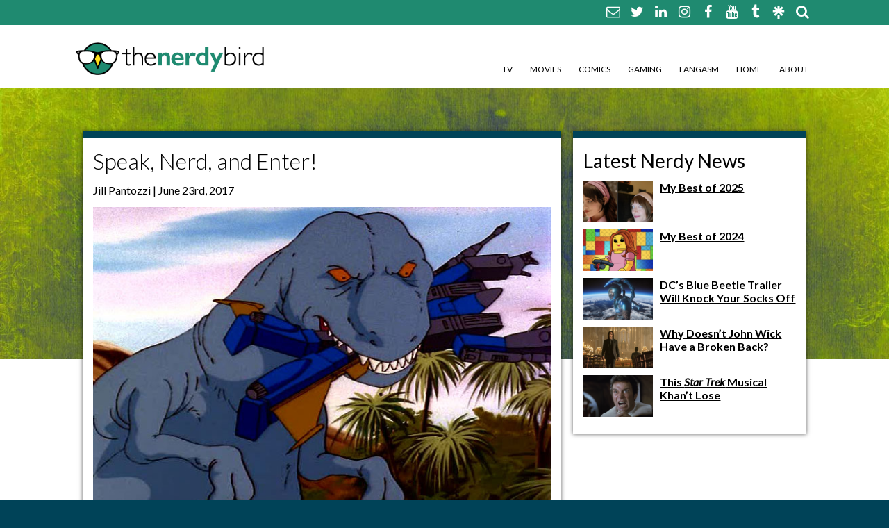

--- FILE ---
content_type: text/html; charset=UTF-8
request_url: https://thenerdybird.com/speak-nerd-and-enter-45/
body_size: 13963
content:
<!DOCTYPE html>
<html xmlns="http://www.w3.org/1999/xhtml" lang="en-US" id="html">
<!--[if IE 7]>
<html class="ie ie7" lang="en-US" id="html">
<![endif]-->
<!--[if IE 8]>
<html class="ie ie8" lang="en-US" id="html">
<![endif]-->
<!--[if !(IE 7) & !(IE 8)]><!-->
<!--<![endif]-->
<head>
	<meta charset="UTF-8">
	<link rel="profile" href="https://gmpg.org/xfn/11">
	<link rel="pingback" href="https://thenerdybird.com/xmlrpc.php">
	<title>Speak, Nerd, and Enter! The Nerdy Bird</title>
	<meta name='robots' content='index, follow, max-image-preview:large, max-snippet:-1, max-video-preview:-1' />

	<!-- This site is optimized with the Yoast SEO plugin v26.7 - https://yoast.com/wordpress/plugins/seo/ -->
	<meta name="description" content="Need someplace to chat with fellow geeks about something not already featured on The Nerdy Bird? That&#039;s &quot;Speak, Nerd, and Enter!&quot;" />
	<link rel="canonical" href="https://thenerdybird.com/speak-nerd-and-enter-45/" />
	<meta property="og:locale" content="en_US" />
	<meta property="og:type" content="article" />
	<meta property="og:title" content="Speak, Nerd, and Enter!" />
	<meta property="og:description" content="Need someplace to chat with fellow geeks about something not already featured on The Nerdy Bird? That&#039;s &quot;Speak, Nerd, and Enter!&quot;" />
	<meta property="og:url" content="https://thenerdybird.com/speak-nerd-and-enter-45/" />
	<meta property="og:site_name" content="The Nerdy Bird" />
	<meta property="article:publisher" content="https://www.facebook.com/TheNerdyBird/" />
	<meta property="article:author" content="https://www.facebook.com/TheNerdyBird" />
	<meta property="article:published_time" content="2017-06-23T17:34:08+00:00" />
	<meta property="og:image" content="https://thenerdybird.com/wp-content/uploads/2017/06/TRexTransformers.jpg" />
	<meta property="og:image:width" content="679" />
	<meta property="og:image:height" content="443" />
	<meta property="og:image:type" content="image/jpeg" />
	<meta name="author" content="Jill Pantozzi" />
	<meta name="twitter:card" content="summary_large_image" />
	<meta name="twitter:title" content="Speak, Nerd, and Enter!" />
	<meta name="twitter:description" content="Need someplace to chat with fellow geeks about something not already featured on The Nerdy Bird? That&#039;s &quot;Speak, Nerd, and Enter!&quot;" />
	<meta name="twitter:creator" content="@JillPantozzi" />
	<meta name="twitter:site" content="@JILLPANTOZZI" />
	<script type="application/ld+json" class="yoast-schema-graph">{"@context":"https://schema.org","@graph":[{"@type":"Article","@id":"https://thenerdybird.com/speak-nerd-and-enter-45/#article","isPartOf":{"@id":"https://thenerdybird.com/speak-nerd-and-enter-45/"},"author":{"name":"Jill Pantozzi","@id":"https://thenerdybird.com/#/schema/person/9d9656e1631a7b942d0907b56627967c"},"headline":"Speak, Nerd, and Enter!","datePublished":"2017-06-23T17:34:08+00:00","mainEntityOfPage":{"@id":"https://thenerdybird.com/speak-nerd-and-enter-45/"},"wordCount":245,"image":{"@id":"https://thenerdybird.com/speak-nerd-and-enter-45/#primaryimage"},"thumbnailUrl":"https://thenerdybird.com/wp-content/uploads/2017/06/TRexTransformers.jpg","keywords":["fashion","ghostbusters","Her Universe","open thread","skelton crew studios","speak nerd and enter"],"articleSection":["Fangasm"],"inLanguage":"en-US"},{"@type":"WebPage","@id":"https://thenerdybird.com/speak-nerd-and-enter-45/","url":"https://thenerdybird.com/speak-nerd-and-enter-45/","name":"Speak, Nerd, and Enter!","isPartOf":{"@id":"https://thenerdybird.com/#website"},"primaryImageOfPage":{"@id":"https://thenerdybird.com/speak-nerd-and-enter-45/#primaryimage"},"image":{"@id":"https://thenerdybird.com/speak-nerd-and-enter-45/#primaryimage"},"thumbnailUrl":"https://thenerdybird.com/wp-content/uploads/2017/06/TRexTransformers.jpg","datePublished":"2017-06-23T17:34:08+00:00","author":{"@id":"https://thenerdybird.com/#/schema/person/9d9656e1631a7b942d0907b56627967c"},"description":"Need someplace to chat with fellow geeks about something not already featured on The Nerdy Bird? That's \"Speak, Nerd, and Enter!\"","breadcrumb":{"@id":"https://thenerdybird.com/speak-nerd-and-enter-45/#breadcrumb"},"inLanguage":"en-US","potentialAction":[{"@type":"ReadAction","target":["https://thenerdybird.com/speak-nerd-and-enter-45/"]}]},{"@type":"ImageObject","inLanguage":"en-US","@id":"https://thenerdybird.com/speak-nerd-and-enter-45/#primaryimage","url":"https://thenerdybird.com/wp-content/uploads/2017/06/TRexTransformers.jpg","contentUrl":"https://thenerdybird.com/wp-content/uploads/2017/06/TRexTransformers.jpg","width":679,"height":443},{"@type":"BreadcrumbList","@id":"https://thenerdybird.com/speak-nerd-and-enter-45/#breadcrumb","itemListElement":[{"@type":"ListItem","position":1,"name":"Home","item":"https://thenerdybird.com/"},{"@type":"ListItem","position":2,"name":"Speak, Nerd, and Enter!"}]},{"@type":"WebSite","@id":"https://thenerdybird.com/#website","url":"https://thenerdybird.com/","name":"The Nerdy Bird","description":"Be excellent to each other.","potentialAction":[{"@type":"SearchAction","target":{"@type":"EntryPoint","urlTemplate":"https://thenerdybird.com/?s={search_term_string}"},"query-input":{"@type":"PropertyValueSpecification","valueRequired":true,"valueName":"search_term_string"}}],"inLanguage":"en-US"},{"@type":"Person","@id":"https://thenerdybird.com/#/schema/person/9d9656e1631a7b942d0907b56627967c","name":"Jill Pantozzi","image":{"@type":"ImageObject","inLanguage":"en-US","@id":"https://thenerdybird.com/#/schema/person/image/","url":"https://secure.gravatar.com/avatar/f0762f60c3c74f16ddbae50a030b11b7e72d4b5f14f28c6371f7ce77b5689cfe?s=96&d=mm&r=g","contentUrl":"https://secure.gravatar.com/avatar/f0762f60c3c74f16ddbae50a030b11b7e72d4b5f14f28c6371f7ce77b5689cfe?s=96&d=mm&r=g","caption":"Jill Pantozzi"},"description":"The Nerdy Bird!","sameAs":["http://jillpantozzi.com/","https://www.facebook.com/TheNerdyBird","https://x.com/JillPantozzi"],"url":"https://thenerdybird.com/author/jill/"}]}</script>
	<!-- / Yoast SEO plugin. -->


<link rel="alternate" type="application/rss+xml" title="The Nerdy Bird &raquo; Speak, Nerd, and Enter! Comments Feed" href="https://thenerdybird.com/speak-nerd-and-enter-45/feed/" />
<link rel="alternate" title="oEmbed (JSON)" type="application/json+oembed" href="https://thenerdybird.com/wp-json/oembed/1.0/embed?url=https%3A%2F%2Fthenerdybird.com%2Fspeak-nerd-and-enter-45%2F" />
<link rel="alternate" title="oEmbed (XML)" type="text/xml+oembed" href="https://thenerdybird.com/wp-json/oembed/1.0/embed?url=https%3A%2F%2Fthenerdybird.com%2Fspeak-nerd-and-enter-45%2F&#038;format=xml" />
<style id='wp-img-auto-sizes-contain-inline-css' type='text/css'>
img:is([sizes=auto i],[sizes^="auto," i]){contain-intrinsic-size:3000px 1500px}
/*# sourceURL=wp-img-auto-sizes-contain-inline-css */
</style>
<style id='wp-emoji-styles-inline-css' type='text/css'>

	img.wp-smiley, img.emoji {
		display: inline !important;
		border: none !important;
		box-shadow: none !important;
		height: 1em !important;
		width: 1em !important;
		margin: 0 0.07em !important;
		vertical-align: -0.1em !important;
		background: none !important;
		padding: 0 !important;
	}
/*# sourceURL=wp-emoji-styles-inline-css */
</style>
<link rel='stylesheet' id='wp-block-library-css' href='https://thenerdybird.com/wp-includes/css/dist/block-library/style.min.css?ver=9d38f03cf7b60013ed62cb42f24ba02b' type='text/css' media='all' />
<style id='classic-theme-styles-inline-css' type='text/css'>
/*! This file is auto-generated */
.wp-block-button__link{color:#fff;background-color:#32373c;border-radius:9999px;box-shadow:none;text-decoration:none;padding:calc(.667em + 2px) calc(1.333em + 2px);font-size:1.125em}.wp-block-file__button{background:#32373c;color:#fff;text-decoration:none}
/*# sourceURL=/wp-includes/css/classic-themes.min.css */
</style>
<link rel='stylesheet' id='jet-engine-frontend-css' href='https://thenerdybird.com/wp-content/plugins/jet-engine/assets/css/frontend.css?ver=3.8.2.1' type='text/css' media='all' />
<style id='global-styles-inline-css' type='text/css'>
:root{--wp--preset--aspect-ratio--square: 1;--wp--preset--aspect-ratio--4-3: 4/3;--wp--preset--aspect-ratio--3-4: 3/4;--wp--preset--aspect-ratio--3-2: 3/2;--wp--preset--aspect-ratio--2-3: 2/3;--wp--preset--aspect-ratio--16-9: 16/9;--wp--preset--aspect-ratio--9-16: 9/16;--wp--preset--color--black: #000000;--wp--preset--color--cyan-bluish-gray: #abb8c3;--wp--preset--color--white: #ffffff;--wp--preset--color--pale-pink: #f78da7;--wp--preset--color--vivid-red: #cf2e2e;--wp--preset--color--luminous-vivid-orange: #ff6900;--wp--preset--color--luminous-vivid-amber: #fcb900;--wp--preset--color--light-green-cyan: #7bdcb5;--wp--preset--color--vivid-green-cyan: #00d084;--wp--preset--color--pale-cyan-blue: #8ed1fc;--wp--preset--color--vivid-cyan-blue: #0693e3;--wp--preset--color--vivid-purple: #9b51e0;--wp--preset--gradient--vivid-cyan-blue-to-vivid-purple: linear-gradient(135deg,rgb(6,147,227) 0%,rgb(155,81,224) 100%);--wp--preset--gradient--light-green-cyan-to-vivid-green-cyan: linear-gradient(135deg,rgb(122,220,180) 0%,rgb(0,208,130) 100%);--wp--preset--gradient--luminous-vivid-amber-to-luminous-vivid-orange: linear-gradient(135deg,rgb(252,185,0) 0%,rgb(255,105,0) 100%);--wp--preset--gradient--luminous-vivid-orange-to-vivid-red: linear-gradient(135deg,rgb(255,105,0) 0%,rgb(207,46,46) 100%);--wp--preset--gradient--very-light-gray-to-cyan-bluish-gray: linear-gradient(135deg,rgb(238,238,238) 0%,rgb(169,184,195) 100%);--wp--preset--gradient--cool-to-warm-spectrum: linear-gradient(135deg,rgb(74,234,220) 0%,rgb(151,120,209) 20%,rgb(207,42,186) 40%,rgb(238,44,130) 60%,rgb(251,105,98) 80%,rgb(254,248,76) 100%);--wp--preset--gradient--blush-light-purple: linear-gradient(135deg,rgb(255,206,236) 0%,rgb(152,150,240) 100%);--wp--preset--gradient--blush-bordeaux: linear-gradient(135deg,rgb(254,205,165) 0%,rgb(254,45,45) 50%,rgb(107,0,62) 100%);--wp--preset--gradient--luminous-dusk: linear-gradient(135deg,rgb(255,203,112) 0%,rgb(199,81,192) 50%,rgb(65,88,208) 100%);--wp--preset--gradient--pale-ocean: linear-gradient(135deg,rgb(255,245,203) 0%,rgb(182,227,212) 50%,rgb(51,167,181) 100%);--wp--preset--gradient--electric-grass: linear-gradient(135deg,rgb(202,248,128) 0%,rgb(113,206,126) 100%);--wp--preset--gradient--midnight: linear-gradient(135deg,rgb(2,3,129) 0%,rgb(40,116,252) 100%);--wp--preset--font-size--small: 13px;--wp--preset--font-size--medium: 20px;--wp--preset--font-size--large: 36px;--wp--preset--font-size--x-large: 42px;--wp--preset--spacing--20: 0.44rem;--wp--preset--spacing--30: 0.67rem;--wp--preset--spacing--40: 1rem;--wp--preset--spacing--50: 1.5rem;--wp--preset--spacing--60: 2.25rem;--wp--preset--spacing--70: 3.38rem;--wp--preset--spacing--80: 5.06rem;--wp--preset--shadow--natural: 6px 6px 9px rgba(0, 0, 0, 0.2);--wp--preset--shadow--deep: 12px 12px 50px rgba(0, 0, 0, 0.4);--wp--preset--shadow--sharp: 6px 6px 0px rgba(0, 0, 0, 0.2);--wp--preset--shadow--outlined: 6px 6px 0px -3px rgb(255, 255, 255), 6px 6px rgb(0, 0, 0);--wp--preset--shadow--crisp: 6px 6px 0px rgb(0, 0, 0);}:where(.is-layout-flex){gap: 0.5em;}:where(.is-layout-grid){gap: 0.5em;}body .is-layout-flex{display: flex;}.is-layout-flex{flex-wrap: wrap;align-items: center;}.is-layout-flex > :is(*, div){margin: 0;}body .is-layout-grid{display: grid;}.is-layout-grid > :is(*, div){margin: 0;}:where(.wp-block-columns.is-layout-flex){gap: 2em;}:where(.wp-block-columns.is-layout-grid){gap: 2em;}:where(.wp-block-post-template.is-layout-flex){gap: 1.25em;}:where(.wp-block-post-template.is-layout-grid){gap: 1.25em;}.has-black-color{color: var(--wp--preset--color--black) !important;}.has-cyan-bluish-gray-color{color: var(--wp--preset--color--cyan-bluish-gray) !important;}.has-white-color{color: var(--wp--preset--color--white) !important;}.has-pale-pink-color{color: var(--wp--preset--color--pale-pink) !important;}.has-vivid-red-color{color: var(--wp--preset--color--vivid-red) !important;}.has-luminous-vivid-orange-color{color: var(--wp--preset--color--luminous-vivid-orange) !important;}.has-luminous-vivid-amber-color{color: var(--wp--preset--color--luminous-vivid-amber) !important;}.has-light-green-cyan-color{color: var(--wp--preset--color--light-green-cyan) !important;}.has-vivid-green-cyan-color{color: var(--wp--preset--color--vivid-green-cyan) !important;}.has-pale-cyan-blue-color{color: var(--wp--preset--color--pale-cyan-blue) !important;}.has-vivid-cyan-blue-color{color: var(--wp--preset--color--vivid-cyan-blue) !important;}.has-vivid-purple-color{color: var(--wp--preset--color--vivid-purple) !important;}.has-black-background-color{background-color: var(--wp--preset--color--black) !important;}.has-cyan-bluish-gray-background-color{background-color: var(--wp--preset--color--cyan-bluish-gray) !important;}.has-white-background-color{background-color: var(--wp--preset--color--white) !important;}.has-pale-pink-background-color{background-color: var(--wp--preset--color--pale-pink) !important;}.has-vivid-red-background-color{background-color: var(--wp--preset--color--vivid-red) !important;}.has-luminous-vivid-orange-background-color{background-color: var(--wp--preset--color--luminous-vivid-orange) !important;}.has-luminous-vivid-amber-background-color{background-color: var(--wp--preset--color--luminous-vivid-amber) !important;}.has-light-green-cyan-background-color{background-color: var(--wp--preset--color--light-green-cyan) !important;}.has-vivid-green-cyan-background-color{background-color: var(--wp--preset--color--vivid-green-cyan) !important;}.has-pale-cyan-blue-background-color{background-color: var(--wp--preset--color--pale-cyan-blue) !important;}.has-vivid-cyan-blue-background-color{background-color: var(--wp--preset--color--vivid-cyan-blue) !important;}.has-vivid-purple-background-color{background-color: var(--wp--preset--color--vivid-purple) !important;}.has-black-border-color{border-color: var(--wp--preset--color--black) !important;}.has-cyan-bluish-gray-border-color{border-color: var(--wp--preset--color--cyan-bluish-gray) !important;}.has-white-border-color{border-color: var(--wp--preset--color--white) !important;}.has-pale-pink-border-color{border-color: var(--wp--preset--color--pale-pink) !important;}.has-vivid-red-border-color{border-color: var(--wp--preset--color--vivid-red) !important;}.has-luminous-vivid-orange-border-color{border-color: var(--wp--preset--color--luminous-vivid-orange) !important;}.has-luminous-vivid-amber-border-color{border-color: var(--wp--preset--color--luminous-vivid-amber) !important;}.has-light-green-cyan-border-color{border-color: var(--wp--preset--color--light-green-cyan) !important;}.has-vivid-green-cyan-border-color{border-color: var(--wp--preset--color--vivid-green-cyan) !important;}.has-pale-cyan-blue-border-color{border-color: var(--wp--preset--color--pale-cyan-blue) !important;}.has-vivid-cyan-blue-border-color{border-color: var(--wp--preset--color--vivid-cyan-blue) !important;}.has-vivid-purple-border-color{border-color: var(--wp--preset--color--vivid-purple) !important;}.has-vivid-cyan-blue-to-vivid-purple-gradient-background{background: var(--wp--preset--gradient--vivid-cyan-blue-to-vivid-purple) !important;}.has-light-green-cyan-to-vivid-green-cyan-gradient-background{background: var(--wp--preset--gradient--light-green-cyan-to-vivid-green-cyan) !important;}.has-luminous-vivid-amber-to-luminous-vivid-orange-gradient-background{background: var(--wp--preset--gradient--luminous-vivid-amber-to-luminous-vivid-orange) !important;}.has-luminous-vivid-orange-to-vivid-red-gradient-background{background: var(--wp--preset--gradient--luminous-vivid-orange-to-vivid-red) !important;}.has-very-light-gray-to-cyan-bluish-gray-gradient-background{background: var(--wp--preset--gradient--very-light-gray-to-cyan-bluish-gray) !important;}.has-cool-to-warm-spectrum-gradient-background{background: var(--wp--preset--gradient--cool-to-warm-spectrum) !important;}.has-blush-light-purple-gradient-background{background: var(--wp--preset--gradient--blush-light-purple) !important;}.has-blush-bordeaux-gradient-background{background: var(--wp--preset--gradient--blush-bordeaux) !important;}.has-luminous-dusk-gradient-background{background: var(--wp--preset--gradient--luminous-dusk) !important;}.has-pale-ocean-gradient-background{background: var(--wp--preset--gradient--pale-ocean) !important;}.has-electric-grass-gradient-background{background: var(--wp--preset--gradient--electric-grass) !important;}.has-midnight-gradient-background{background: var(--wp--preset--gradient--midnight) !important;}.has-small-font-size{font-size: var(--wp--preset--font-size--small) !important;}.has-medium-font-size{font-size: var(--wp--preset--font-size--medium) !important;}.has-large-font-size{font-size: var(--wp--preset--font-size--large) !important;}.has-x-large-font-size{font-size: var(--wp--preset--font-size--x-large) !important;}
:where(.wp-block-post-template.is-layout-flex){gap: 1.25em;}:where(.wp-block-post-template.is-layout-grid){gap: 1.25em;}
:where(.wp-block-term-template.is-layout-flex){gap: 1.25em;}:where(.wp-block-term-template.is-layout-grid){gap: 1.25em;}
:where(.wp-block-columns.is-layout-flex){gap: 2em;}:where(.wp-block-columns.is-layout-grid){gap: 2em;}
:root :where(.wp-block-pullquote){font-size: 1.5em;line-height: 1.6;}
/*# sourceURL=global-styles-inline-css */
</style>
<link rel='stylesheet' id='style-css' href='https://thenerdybird.com/wp-content/themes/TheNerdyBird/style.css?ver=9d38f03cf7b60013ed62cb42f24ba02b' type='text/css' media='all' />
<link rel='stylesheet' id='font-awesome-css' href='https://thenerdybird.com/wp-content/plugins/elementor/assets/lib/font-awesome/css/font-awesome.min.css?ver=4.7.0' type='text/css' media='all' />
<script type="text/javascript" src="https://thenerdybird.com/wp-includes/js/jquery/jquery.min.js?ver=3.7.1" id="jquery-core-js"></script>
<script type="text/javascript" src="https://thenerdybird.com/wp-includes/js/jquery/jquery-migrate.min.js?ver=3.4.1" id="jquery-migrate-js"></script>
<link rel="https://api.w.org/" href="https://thenerdybird.com/wp-json/" /><link rel="alternate" title="JSON" type="application/json" href="https://thenerdybird.com/wp-json/wp/v2/posts/16352" /><meta name="generator" content="Elementor 3.34.1; features: additional_custom_breakpoints; settings: css_print_method-external, google_font-enabled, font_display-swap">
			<style>
				.e-con.e-parent:nth-of-type(n+4):not(.e-lazyloaded):not(.e-no-lazyload),
				.e-con.e-parent:nth-of-type(n+4):not(.e-lazyloaded):not(.e-no-lazyload) * {
					background-image: none !important;
				}
				@media screen and (max-height: 1024px) {
					.e-con.e-parent:nth-of-type(n+3):not(.e-lazyloaded):not(.e-no-lazyload),
					.e-con.e-parent:nth-of-type(n+3):not(.e-lazyloaded):not(.e-no-lazyload) * {
						background-image: none !important;
					}
				}
				@media screen and (max-height: 640px) {
					.e-con.e-parent:nth-of-type(n+2):not(.e-lazyloaded):not(.e-no-lazyload),
					.e-con.e-parent:nth-of-type(n+2):not(.e-lazyloaded):not(.e-no-lazyload) * {
						background-image: none !important;
					}
				}
			</style>
			<link rel="icon" href="https://thenerdybird.com/wp-content/uploads/2016/02/cropped-NewNerdyBirdLogo2-32x32.jpg" sizes="32x32" />
<link rel="icon" href="https://thenerdybird.com/wp-content/uploads/2016/02/cropped-NewNerdyBirdLogo2-192x192.jpg" sizes="192x192" />
<link rel="apple-touch-icon" href="https://thenerdybird.com/wp-content/uploads/2016/02/cropped-NewNerdyBirdLogo2-180x180.jpg" />
<meta name="msapplication-TileImage" content="https://thenerdybird.com/wp-content/uploads/2016/02/cropped-NewNerdyBirdLogo2-270x270.jpg" />
		<meta http-equiv="Content-Type" content="text/html; charset=UTF-8" />
    <link rel="shortcut icon" type="image/x-icon" href="https://thenerdybird.com/wp-content/themes/TheNerdyBird/images/favicon.ico" />	
	<!--RESPONSIVE VIEWPORT <meta name="viewport" content="width=device-width, initial-scale=1.0"/> -->
<!--[if lt IE 9]>
  <script>
    document.createElement("header" );
    document.createElement("footer" );
    document.createElement("section"); 
    document.createElement("aside"  );
    document.createElement("nav"    );
    document.createElement("article"); 
    document.createElement("hgroup" ); 
    document.createElement("time"   );
  </script>
  <noscript>
     <strong>Warning !</strong>
     Because your browser does not support HTML5, some elements are simulated using JScript.
     Unfortunately your browser has disabled scripting. Please enable it in order to display this page.
  </noscript>
<![endif]-->
<!-- IE8 Support: Force Standards Mode (requires support for document.querySelectorAll) -->
<meta http-equiv="X-UA-Compatible" content="IE=edge">
<!-- end IE8 Support -->
<link href='https://fonts.googleapis.com/css?family=Lato:400,300,700,400italic' rel='stylesheet' type='text/css'>
<script>
  (function(i,s,o,g,r,a,m){i['GoogleAnalyticsObject']=r;i[r]=i[r]||function(){
  (i[r].q=i[r].q||[]).push(arguments)},i[r].l=1*new Date();a=s.createElement(o),
  m=s.getElementsByTagName(o)[0];a.async=1;a.src=g;m.parentNode.insertBefore(a,m)
  })(window,document,'script','//www.google-analytics.com/analytics.js','ga');

  ga('create', 'UA-4592469-1', 'auto');
  ga('send', 'pageview');

</script>
</head>
<body data-rsssl=1 class="wp-singular post-template-default single single-post postid-16352 single-format-standard wp-theme-TheNerdyBird elementor-default elementor-kit-17898">
<div class="social-wrapper">
  <div class="grid flex-container justify-right align-center">
		<nav class="social">
						<a href="mailto:nerdybirdblog@gmail.com"><i class="fa fa-envelope-o"></i></a>										<a href="https://bsky.app/profile/jillpantozzi.bsky.social" target="_blank">
						<i class="fa fa-twitter"></i></a>
									<a href="https://www.linkedin.com/in/jillpantozzi/" target="_blank">
						<i class="fa fa-linkedin"></i></a>
									<a href="https://instagram.com/jillpantozzi" target="_blank">
						<i class="fa fa-instagram"></i></a>
									<a href="https://www.facebook.com/TheNerdyBird" target="_blank">
						<i class="fa fa-facebook"></i></a>
									<a href="https://www.youtube.com/user/thenerdybird" target="_blank">
						<i class="fa fa-youtube"></i></a>
									<a href="http://thenerdybird.tumblr.com/" target="_blank">
						<i class="fa fa-tumblr"></i></a>
			        <a href="https://linktr.ee/JillPantozzi" target="_blank" style="vertical-align: middle;"><img src="https://thenerdybird.com/wp-content/themes/TheNerdyBird/images/linktree-logo-icon.svg" alt="" style="max-height: 20px;"/></a>
			<form role="search" method="get" class="search-form inline" action="https://thenerdybird.com/">
    <a href="#" class="search"><i class="fa fa-search"></i></a><input class="text searchbox" type="search" placeholder="Search…" name="s" id="search-input" value="" />
	<input type="submit" class="search-submit" value="Search" style="display:none;" />
</form>			  </nav>
	</div><!--end .grid-->
</div>
<header>
	<div class="grid flex-container justify align-bottom">
		<a href="https://thenerdybird.com" class="logo" title=""></a>
		<nav class="mainNav">
			<ul class="none clearfix"><li id="menu-item-3374" class="menu-item menu-item-type-taxonomy menu-item-object-category menu-item-3374"><a href="https://thenerdybird.com/category/tv/">TV</a></li>
<li id="menu-item-3373" class="menu-item menu-item-type-taxonomy menu-item-object-category menu-item-3373"><a href="https://thenerdybird.com/category/movies/">Movies</a></li>
<li id="menu-item-3370" class="menu-item menu-item-type-taxonomy menu-item-object-category menu-item-3370"><a href="https://thenerdybird.com/category/comics/">Comics</a></li>
<li id="menu-item-3372" class="menu-item menu-item-type-taxonomy menu-item-object-category menu-item-3372"><a href="https://thenerdybird.com/category/gaming/">Gaming</a></li>
<li id="menu-item-3371" class="menu-item menu-item-type-taxonomy menu-item-object-category current-post-ancestor current-menu-parent current-post-parent menu-item-3371"><a href="https://thenerdybird.com/category/pop-culture/">Fangasm</a></li>
<li id="menu-item-44" class="menu-item menu-item-type-custom menu-item-object-custom menu-item-home menu-item-44"><a href="https://thenerdybird.com/">Home</a></li>
<li id="menu-item-3369" class="menu-item menu-item-type-post_type menu-item-object-page menu-item-3369"><a href="https://thenerdybird.com/about-the-nerdy-bird/">About</a></li>
</ul>		</nav>
		<div class="toggle"><i class="fa fa-bars"></i></div>
		<nav class="mobileNav">
			<ul class="menu"><li class="page_item page-item-3367"><a href="https://thenerdybird.com/about-the-nerdy-bird/">About The Nerdy Bird</a></li>
<li class="page_item page-item-6352"><a href="https://thenerdybird.com/comment-policy/">Comment Policy</a></li>
<li class="page_item page-item-6375"><a href="https://thenerdybird.com/disclaimer/">Disclaimer</a></li>
<li class="page_item page-item-6354"><a href="https://thenerdybird.com/promoted-posts-contributors/">Promotional Posts &#038; Contributors</a></li>
</ul>
		</nav>
	</div><!--end .grid-->
</header><!--end header-->
<div class="mainImg">
	<div class="grid wide">
        <div class="flex-container align-center">
                    </div>
			</div>
</header><!--end header-->
</div>
<div id="mainBody">
	<div class="grid clearfix">
<div class="content col_8">
        <article class="borderBottom post-16352 post type-post status-publish format-standard has-post-thumbnail hentry category-pop-culture tag-fashion tag-ghostbusters tag-her-universe tag-open-thread tag-skelton-crew-studios tag-speak-nerd-and-enter" id="post-16352">
            <h1 class="title">Speak, Nerd, and Enter!</h1>
			                        <p class="byline">Jill Pantozzi                        		 | June 23rd, 2017</p>
            <p><a href="https://thenerdybird.com/wp-content/uploads/2017/06/TRexTransformers.jpg"><img fetchpriority="high" decoding="async" src="https://thenerdybird.com/wp-content/uploads/2017/06/TRexTransformers.jpg" alt="" width="679" height="443" class="aligncenter size-full wp-image-16353" srcset="https://thenerdybird.com/wp-content/uploads/2017/06/TRexTransformers.jpg 679w, https://thenerdybird.com/wp-content/uploads/2017/06/TRexTransformers-300x196.jpg 300w" sizes="(max-width: 679px) 100vw, 679px" /></a></p>
<p>Need someplace to chat with fellow geeks about something not already featured on The Nerdy Bird? That&#8217;s &#8220;Speak, Nerd, and Enter!&#8221;</p>
<p>Some bits and bobs from the last week&#8230;</p>
<blockquote class="twitter-tweet tw-align-center" data-lang="en">
<p lang="en" dir="ltr">MY DAY HAS TAKEN AN AMAZING TURN!!!!! <a href="https://twitter.com/collectsideshow">@collectsideshow</a> sent me Rey and BB-8!!!!!!!! &#x1f632;&#x1f646;‍♀️ <a href="https://t.co/IfxHlBhFoM">pic.twitter.com/IfxHlBhFoM</a></p>
<p>&mdash; Jill Pantozzi ♿ (@JillPantozzi) <a href="https://twitter.com/JillPantozzi/status/875457330409869312">June 15, 2017</a></p></blockquote>
<p><script async src="//platform.twitter.com/widgets.js" charset="utf-8"></script></p>
<blockquote class="twitter-tweet tw-align-center" data-lang="en">
<p lang="en" dir="ltr">Nice! <a href="https://twitter.com/HerUniverse">@HerUniverse</a> adds to their <a href="https://twitter.com/Kohls">@Kohls</a> nerdy workout gear with Spider-Man: Homecoming items! <a href="https://t.co/EkJuKWh60S">https://t.co/EkJuKWh60S</a> <a href="https://t.co/sJnVZ56fQ8">pic.twitter.com/sJnVZ56fQ8</a></p>
<p>&mdash; Jill Pantozzi ♿ (@JillPantozzi) <a href="https://twitter.com/JillPantozzi/status/875781897602912256">June 16, 2017</a></p></blockquote>
<p><script async src="//platform.twitter.com/widgets.js" charset="utf-8"></script></p>
<p>Her Universe also celebrated their 7th anniversary this week!</p>
<blockquote class="twitter-tweet tw-align-center" data-lang="en">
<p lang="en" dir="ltr"><a href="https://twitter.com/hashtag/HappyBirthdayHerUniverse?src=hash">#HappyBirthdayHerUniverse</a>!!!!!!! Ashley, you&#39;re one of the most talented &amp; hard working women I have the pleasure to know. Here&#39;s to 7 more! <a href="https://t.co/tri0mnMCOy">pic.twitter.com/tri0mnMCOy</a></p>
<p>&mdash; Jill Pantozzi ♿ (@JillPantozzi) <a href="https://twitter.com/JillPantozzi/status/877970776745549824">June 22, 2017</a></p></blockquote>
<p><script async src="//platform.twitter.com/widgets.js" charset="utf-8"></script></p>
<blockquote class="twitter-tweet tw-align-center" data-lang="en">
<p lang="en" dir="ltr">He was poisoned, stabbed, shot, hung, stretched, disembowled, drawn and quartered, and Snapchatted. <a href="https://t.co/2nBApoaKn6">pic.twitter.com/2nBApoaKn6</a></p>
<p>&mdash; Jill Pantozzi ♿ (@JillPantozzi) <a href="https://twitter.com/JillPantozzi/status/877355230328832001">June 21, 2017</a></p></blockquote>
<p><script async src="//platform.twitter.com/widgets.js" charset="utf-8"></script></p>
<blockquote class="twitter-tweet tw-align-center" data-lang="en">
<p lang="en" dir="ltr">.<a href="https://twitter.com/NintendoAmerica">@NintendoAmerica</a> is joining forces with <a href="https://twitter.com/lesportsac">@lesportsac</a> for a new travel collection! <a href="https://twitter.com/hashtag/NIntendoxLeSportsac?src=hash">#NIntendoxLeSportsac</a> <a href="https://t.co/g4Xa8zKmXJ">pic.twitter.com/g4Xa8zKmXJ</a></p>
<p>&mdash; Jill Pantozzi ♿ (@JillPantozzi) <a href="https://twitter.com/JillPantozzi/status/877567825526759424">June 21, 2017</a></p></blockquote>
<p><script async src="//platform.twitter.com/widgets.js" charset="utf-8"></script></p>
<p>A reminder that I&#8217;m doing some part-time social work for the awesome Skelton Crew Studio and having lots of fun&#8230;</p>
<blockquote class="twitter-tweet tw-align-center" data-lang="en">
<p lang="en" dir="ltr">Norgal attempts his 1st selfie! We will all praise him for his fine work. Or heads will roll. <a href="https://twitter.com/hashtag/NationalSelfieDay?src=hash">#NationalSelfieDay</a> <a href="https://t.co/q6ViiihJtZ">https://t.co/q6ViiihJtZ</a> <a href="https://t.co/mFgzWabk7P">pic.twitter.com/mFgzWabk7P</a></p>
<p>&mdash; Israel Skelton (@SkeltonCrew) <a href="https://twitter.com/SkeltonCrew/status/877556651372531716">June 21, 2017</a></p></blockquote>
<p><script async src="//platform.twitter.com/widgets.js" charset="utf-8"></script></p>
<p>And cats. Because cats.</p>
<blockquote class="twitter-tweet tw-align-center" data-lang="en">
<p lang="en" dir="ltr">What? <a href="https://t.co/cfEWdw7OJY">pic.twitter.com/cfEWdw7OJY</a></p>
<p>&mdash; Jill Pantozzi ♿ (@JillPantozzi) <a href="https://twitter.com/JillPantozzi/status/876584233447325696">June 18, 2017</a></p></blockquote>
<p><script async src="//platform.twitter.com/widgets.js" charset="utf-8"></script></p>
						        </article>
            <p class="postmetadata">Tags: <span class="fa fa-tags"></span>&nbsp;<a href="https://thenerdybird.com/tag/fashion/" rel="tag">fashion</a>, <a href="https://thenerdybird.com/tag/ghostbusters/" rel="tag">ghostbusters</a>, <a href="https://thenerdybird.com/tag/her-universe/" rel="tag">Her Universe</a>, <a href="https://thenerdybird.com/tag/open-thread/" rel="tag">open thread</a>, <a href="https://thenerdybird.com/tag/skelton-crew-studios/" rel="tag">skelton crew studios</a>, <a href="https://thenerdybird.com/tag/speak-nerd-and-enter/" rel="tag">speak nerd and enter</a></p>
            <p class="postmetadata">Posted in <a href="https://thenerdybird.com/category/pop-culture/" rel="category tag">Fangasm</a></p>
		
<!-- You can start editing here. -->

	<h3 id="comments"><span class="dsq-postid" data-dsqidentifier="16352 https://thenerdybird.com/?p=16352">23 Responses</span> to &#8220;Speak, Nerd, and Enter!&#8221;</h3>

	<div class="navigation">
		<div class="alignleft"></div>
		<div class="alignright"></div>
	</div>

	<ol class="commentlist">
				<li class="comment even thread-even depth-1 parent" id="comment-10362">
				<div id="div-comment-10362" class="comment-body">
				<div class="comment-author vcard">
			<img alt='' src='https://secure.gravatar.com/avatar/49430cc535fb12d8ce1cb411540eb45fe858afe58f283ea9ad5595fa1062b2be?s=32&#038;d=mm&#038;r=g' srcset='https://secure.gravatar.com/avatar/49430cc535fb12d8ce1cb411540eb45fe858afe58f283ea9ad5595fa1062b2be?s=64&#038;d=mm&#038;r=g 2x' class='avatar avatar-32 photo' height='32' width='32' decoding='async'/>			<cite class="fn"><a href="https://www.twelvestakes.com" class="url" rel="ugc external nofollow">Thomas M Hewlett</a></cite> <span class="says">says:</span>		</div>
		
		<div class="comment-meta commentmetadata">
			<a href="https://thenerdybird.com/speak-nerd-and-enter-45/#comment-10362">July 3, 2017 at 2:30 pm</a>		</div>

		<p>Just discovered this site and I think it&#8217;s awesome.</p>

		
				</div>
				<ul class="children">
		<li class="comment odd alt depth-2" id="comment-10427">
				<div id="div-comment-10427" class="comment-body">
				<div class="comment-author vcard">
			<img alt='' src='https://secure.gravatar.com/avatar/d7aff6685b9525d3d25598bd21450206b8d3fba2df6d39f95c311be87e1aac16?s=32&#038;d=mm&#038;r=g' srcset='https://secure.gravatar.com/avatar/d7aff6685b9525d3d25598bd21450206b8d3fba2df6d39f95c311be87e1aac16?s=64&#038;d=mm&#038;r=g 2x' class='avatar avatar-32 photo' height='32' width='32' decoding='async'/>			<cite class="fn"><a href="http://www.starfallwebcomic.com" class="url" rel="ugc external nofollow">Adam Blackhat</a></cite> <span class="says">says:</span>		</div>
		
		<div class="comment-meta commentmetadata">
			<a href="https://thenerdybird.com/speak-nerd-and-enter-45/#comment-10427">July 18, 2017 at 5:29 pm</a>		</div>

		<p>You sound like a smart person.</p>

		
				</div>
				</li><!-- #comment-## -->
</ul><!-- .children -->
</li><!-- #comment-## -->
		<li class="comment even thread-odd thread-alt depth-1 parent" id="comment-10319">
				<div id="div-comment-10319" class="comment-body">
				<div class="comment-author vcard">
			<img alt='' src='https://secure.gravatar.com/avatar/f0762f60c3c74f16ddbae50a030b11b7e72d4b5f14f28c6371f7ce77b5689cfe?s=32&#038;d=mm&#038;r=g' srcset='https://secure.gravatar.com/avatar/f0762f60c3c74f16ddbae50a030b11b7e72d4b5f14f28c6371f7ce77b5689cfe?s=64&#038;d=mm&#038;r=g 2x' class='avatar avatar-32 photo' height='32' width='32' decoding='async'/>			<cite class="fn"><a href="https://www.thenerdybird.com/" class="url" rel="ugc external nofollow">Jill Pantozzi ♿</a></cite> <span class="says">says:</span>		</div>
		
		<div class="comment-meta commentmetadata">
			<a href="https://thenerdybird.com/speak-nerd-and-enter-45/#comment-10319">June 29, 2017 at 12:09 pm</a>		</div>

		<p>Fingers crossed for me! I had another interview for a full time position yesterday. It would be a really nice fit.</p>

		
				</div>
				<ul class="children">
		<li class="comment odd alt depth-2" id="comment-10339">
				<div id="div-comment-10339" class="comment-body">
				<div class="comment-author vcard">
			<img alt='' src='https://secure.gravatar.com/avatar/9c33d849d034385f58646b16a753e010e68d77528a790c4dc5d7115cb05ac4c1?s=32&#038;d=mm&#038;r=g' srcset='https://secure.gravatar.com/avatar/9c33d849d034385f58646b16a753e010e68d77528a790c4dc5d7115cb05ac4c1?s=64&#038;d=mm&#038;r=g 2x' class='avatar avatar-32 photo' height='32' width='32' decoding='async'/>			<cite class="fn">the silver ravens</cite> <span class="says">says:</span>		</div>
		
		<div class="comment-meta commentmetadata">
			<a href="https://thenerdybird.com/speak-nerd-and-enter-45/#comment-10339">June 30, 2017 at 3:42 pm</a>		</div>

		<p>Yay! good luck!</p>

		
				</div>
				</li><!-- #comment-## -->
</ul><!-- .children -->
</li><!-- #comment-## -->
		<li class="comment even thread-even depth-1" id="comment-10309">
				<div id="div-comment-10309" class="comment-body">
				<div class="comment-author vcard">
			<img alt='' src='https://secure.gravatar.com/avatar/19b643199a3736b6d0da533f714e5effacbcf0c5e5ff2885053cf337c90c9eea?s=32&#038;d=mm&#038;r=g' srcset='https://secure.gravatar.com/avatar/19b643199a3736b6d0da533f714e5effacbcf0c5e5ff2885053cf337c90c9eea?s=64&#038;d=mm&#038;r=g 2x' class='avatar avatar-32 photo' height='32' width='32' decoding='async'/>			<cite class="fn"><a href="http://www.criticalwrit.com/" class="url" rel="ugc external nofollow">MiscellaneousSoup</a></cite> <span class="says">says:</span>		</div>
		
		<div class="comment-meta commentmetadata">
			<a href="https://thenerdybird.com/speak-nerd-and-enter-45/#comment-10309">June 27, 2017 at 1:04 am</a>		</div>

		<p>I ordered a movie that I&#8217;d been debating about getting for months. Here&#8217;s the trailer. <a href="https://www.youtube.com/watch?v=7c17URK9HCM" rel="nofollow ugc">https://www.youtube.com/watch?v=7c17URK9HCM</a></p>

		
				</div>
				</li><!-- #comment-## -->
		<li class="comment odd alt thread-odd thread-alt depth-1 parent" id="comment-10308">
				<div id="div-comment-10308" class="comment-body">
				<div class="comment-author vcard">
			<img alt='' src='https://secure.gravatar.com/avatar/19b643199a3736b6d0da533f714e5effacbcf0c5e5ff2885053cf337c90c9eea?s=32&#038;d=mm&#038;r=g' srcset='https://secure.gravatar.com/avatar/19b643199a3736b6d0da533f714e5effacbcf0c5e5ff2885053cf337c90c9eea?s=64&#038;d=mm&#038;r=g 2x' class='avatar avatar-32 photo' height='32' width='32' decoding='async'/>			<cite class="fn"><a href="http://www.criticalwrit.com/" class="url" rel="ugc external nofollow">MiscellaneousSoup</a></cite> <span class="says">says:</span>		</div>
		
		<div class="comment-meta commentmetadata">
			<a href="https://thenerdybird.com/speak-nerd-and-enter-45/#comment-10308">June 27, 2017 at 1:03 am</a>		</div>

		<p>Hi! I&#8217;m back to comment in Speak, Nerd, And Enter and this was the most recent one that I could find.</p>

		
				</div>
				<ul class="children">
		<li class="comment even depth-2 parent" id="comment-10310">
				<div id="div-comment-10310" class="comment-body">
				<div class="comment-author vcard">
			<img alt='' src='https://secure.gravatar.com/avatar/f0762f60c3c74f16ddbae50a030b11b7e72d4b5f14f28c6371f7ce77b5689cfe?s=32&#038;d=mm&#038;r=g' srcset='https://secure.gravatar.com/avatar/f0762f60c3c74f16ddbae50a030b11b7e72d4b5f14f28c6371f7ce77b5689cfe?s=64&#038;d=mm&#038;r=g 2x' class='avatar avatar-32 photo' height='32' width='32' decoding='async'/>			<cite class="fn"><a href="https://www.thenerdybird.com/" class="url" rel="ugc external nofollow">Jill Pantozzi ♿</a></cite> <span class="says">says:</span>		</div>
		
		<div class="comment-meta commentmetadata">
			<a href="https://thenerdybird.com/speak-nerd-and-enter-45/#comment-10310">June 27, 2017 at 10:23 am</a>		</div>

		<p>Welcome, welcome!</p>

		
				</div>
				<ul class="children">
		<li class="comment odd alt depth-3" id="comment-10311">
				<div id="div-comment-10311" class="comment-body">
				<div class="comment-author vcard">
			<img alt='' src='https://secure.gravatar.com/avatar/19b643199a3736b6d0da533f714e5effacbcf0c5e5ff2885053cf337c90c9eea?s=32&#038;d=mm&#038;r=g' srcset='https://secure.gravatar.com/avatar/19b643199a3736b6d0da533f714e5effacbcf0c5e5ff2885053cf337c90c9eea?s=64&#038;d=mm&#038;r=g 2x' class='avatar avatar-32 photo' height='32' width='32' decoding='async'/>			<cite class="fn"><a href="http://www.criticalwrit.com/" class="url" rel="ugc external nofollow">MiscellaneousSoup</a></cite> <span class="says">says:</span>		</div>
		
		<div class="comment-meta commentmetadata">
			<a href="https://thenerdybird.com/speak-nerd-and-enter-45/#comment-10311">June 27, 2017 at 12:43 pm</a>		</div>

		<p>Thank you!</p>

		
				</div>
				</li><!-- #comment-## -->
</ul><!-- .children -->
</li><!-- #comment-## -->
</ul><!-- .children -->
</li><!-- #comment-## -->
		<li class="comment even thread-even depth-1 parent" id="comment-10305">
				<div id="div-comment-10305" class="comment-body">
				<div class="comment-author vcard">
			<img alt='' src='https://secure.gravatar.com/avatar/f0762f60c3c74f16ddbae50a030b11b7e72d4b5f14f28c6371f7ce77b5689cfe?s=32&#038;d=mm&#038;r=g' srcset='https://secure.gravatar.com/avatar/f0762f60c3c74f16ddbae50a030b11b7e72d4b5f14f28c6371f7ce77b5689cfe?s=64&#038;d=mm&#038;r=g 2x' class='avatar avatar-32 photo' height='32' width='32' decoding='async'/>			<cite class="fn"><a href="https://www.thenerdybird.com/" class="url" rel="ugc external nofollow">Jill Pantozzi ♿</a></cite> <span class="says">says:</span>		</div>
		
		<div class="comment-meta commentmetadata">
			<a href="https://thenerdybird.com/speak-nerd-and-enter-45/#comment-10305">June 26, 2017 at 3:58 pm</a>		</div>

		<p>SPOILERS for the first part of the Doctor Who finale.</p>
<p>Sooooooooooooooo</p>
<p>I loved what was going on with the black hole time stuff, very much my sci-fi aestetic&#8230; </p>
<p>SPOILER</p>
<p>SPOILER </p>
<p>SPOILER</p>
<p>SPOILER</p>
<p>And they&#8217;ve now gone and killed Bill? I mean, sure it might be walked back but uhh they might not which would really disappoint me considering (like I mentioned here: <a href="https://thenerdybird.com/doctor-who-eaters-of-light-featured-lgbtq-chat-roman-soldiers/" rel="ugc">https://thenerdybird.com/doctor-who-eaters-of-light-featured-lgbtq-chat-roman-soldiers/</a>) I like her but feel she hasn&#8217;t really gotten much character development all season?</p>

		
				</div>
				<ul class="children">
		<li class="comment odd alt depth-2 parent" id="comment-10338">
				<div id="div-comment-10338" class="comment-body">
				<div class="comment-author vcard">
			<img alt='' src='https://secure.gravatar.com/avatar/9c33d849d034385f58646b16a753e010e68d77528a790c4dc5d7115cb05ac4c1?s=32&#038;d=mm&#038;r=g' srcset='https://secure.gravatar.com/avatar/9c33d849d034385f58646b16a753e010e68d77528a790c4dc5d7115cb05ac4c1?s=64&#038;d=mm&#038;r=g 2x' class='avatar avatar-32 photo' height='32' width='32' decoding='async'/>			<cite class="fn">the silver ravens</cite> <span class="says">says:</span>		</div>
		
		<div class="comment-meta commentmetadata">
			<a href="https://thenerdybird.com/speak-nerd-and-enter-45/#comment-10338">June 30, 2017 at 3:19 pm</a>		</div>

		<p>It makes me really sad that this might be Capaldi&#8217;s last season because i think its his best one.</p>

		
				</div>
				<ul class="children">
		<li class="comment even depth-3" id="comment-10426">
				<div id="div-comment-10426" class="comment-body">
				<div class="comment-author vcard">
			<img alt='' src='https://secure.gravatar.com/avatar/d7aff6685b9525d3d25598bd21450206b8d3fba2df6d39f95c311be87e1aac16?s=32&#038;d=mm&#038;r=g' srcset='https://secure.gravatar.com/avatar/d7aff6685b9525d3d25598bd21450206b8d3fba2df6d39f95c311be87e1aac16?s=64&#038;d=mm&#038;r=g 2x' class='avatar avatar-32 photo' height='32' width='32' decoding='async'/>			<cite class="fn"><a href="http://www.starfallwebcomic.com" class="url" rel="ugc external nofollow">Adam Blackhat</a></cite> <span class="says">says:</span>		</div>
		
		<div class="comment-meta commentmetadata">
			<a href="https://thenerdybird.com/speak-nerd-and-enter-45/#comment-10426">July 18, 2017 at 5:28 pm</a>		</div>

		<p>I felt that way about the prev. season but this one felt like too much exposition, not enough&#8230;on screen-ication.</p>

		
				</div>
				</li><!-- #comment-## -->
</ul><!-- .children -->
</li><!-- #comment-## -->
</ul><!-- .children -->
</li><!-- #comment-## -->
		<li class="comment odd alt thread-odd thread-alt depth-1" id="comment-10301">
				<div id="div-comment-10301" class="comment-body">
				<div class="comment-author vcard">
			<img alt='' src='https://secure.gravatar.com/avatar/d7aff6685b9525d3d25598bd21450206b8d3fba2df6d39f95c311be87e1aac16?s=32&#038;d=mm&#038;r=g' srcset='https://secure.gravatar.com/avatar/d7aff6685b9525d3d25598bd21450206b8d3fba2df6d39f95c311be87e1aac16?s=64&#038;d=mm&#038;r=g 2x' class='avatar avatar-32 photo' height='32' width='32' decoding='async'/>			<cite class="fn"><a href="http://www.starfallwebcomic.com" class="url" rel="ugc external nofollow">Adam Blackhat</a></cite> <span class="says">says:</span>		</div>
		
		<div class="comment-meta commentmetadata">
			<a href="https://thenerdybird.com/speak-nerd-and-enter-45/#comment-10301">June 26, 2017 at 11:15 am</a>		</div>

		<p>Morning, everyone. I&#8217;ve been&#8230;kinda&#8230;not present, lately. But I&#8217;m still here-ish. Um. I watched Glow. What&#8217;d you think?</p>

		
				</div>
				</li><!-- #comment-## -->
		<li class="comment even thread-even depth-1 parent" id="comment-10298">
				<div id="div-comment-10298" class="comment-body">
				<div class="comment-author vcard">
			<img alt='' src='https://secure.gravatar.com/avatar/f99a721d875352ac138d414994ebd1cf7b4b5f187e59fefd71c397d304b692b3?s=32&#038;d=mm&#038;r=g' srcset='https://secure.gravatar.com/avatar/f99a721d875352ac138d414994ebd1cf7b4b5f187e59fefd71c397d304b692b3?s=64&#038;d=mm&#038;r=g 2x' class='avatar avatar-32 photo' height='32' width='32' decoding='async'/>			<cite class="fn">WheelchairNinja</cite> <span class="says">says:</span>		</div>
		
		<div class="comment-meta commentmetadata">
			<a href="https://thenerdybird.com/speak-nerd-and-enter-45/#comment-10298">June 24, 2017 at 3:41 am</a>		</div>

		<p>Speculation is that they&#8217;re going to announce the new Doctor Who today! Still kinda got my fingers crossed for Tom Hiddleston or Hayley Atwell!</p>

		
				</div>
				<ul class="children">
		<li class="comment odd alt depth-2" id="comment-10300">
				<div id="div-comment-10300" class="comment-body">
				<div class="comment-author vcard">
			<img alt='' src='https://secure.gravatar.com/avatar/5d05a31833df86e3adb14da5663a7addfa45d242bbebc46b48f96aaedcb672c7?s=32&#038;d=mm&#038;r=g' srcset='https://secure.gravatar.com/avatar/5d05a31833df86e3adb14da5663a7addfa45d242bbebc46b48f96aaedcb672c7?s=64&#038;d=mm&#038;r=g 2x' class='avatar avatar-32 photo' height='32' width='32' decoding='async'/>			<cite class="fn">That Which Dreams</cite> <span class="says">says:</span>		</div>
		
		<div class="comment-meta commentmetadata">
			<a href="https://thenerdybird.com/speak-nerd-and-enter-45/#comment-10300">June 25, 2017 at 8:57 pm</a>		</div>

		<p>I want Tilda Swinton or Jaime Murray, but I&#8217;ll settle for Hayley Atwell.</p>

		
				</div>
				</li><!-- #comment-## -->
</ul><!-- .children -->
</li><!-- #comment-## -->
		<li class="comment even thread-odd thread-alt depth-1 parent" id="comment-10294">
				<div id="div-comment-10294" class="comment-body">
				<div class="comment-author vcard">
			<img alt='' src='https://secure.gravatar.com/avatar/b4eae95a1cd14548ec491982323b60579974efe5f232a1924d31904df4a71d20?s=32&#038;d=mm&#038;r=g' srcset='https://secure.gravatar.com/avatar/b4eae95a1cd14548ec491982323b60579974efe5f232a1924d31904df4a71d20?s=64&#038;d=mm&#038;r=g 2x' class='avatar avatar-32 photo' height='32' width='32' decoding='async'/>			<cite class="fn">Steven Moye</cite> <span class="says">says:</span>		</div>
		
		<div class="comment-meta commentmetadata">
			<a href="https://thenerdybird.com/speak-nerd-and-enter-45/#comment-10294">June 23, 2017 at 4:45 pm</a>		</div>

		<p>Late congrats for the gig with The Hollywood Reporter Jill, you have more in the works with them?</p>

		
				</div>
				<ul class="children">
		<li class="comment odd alt depth-2 parent" id="comment-10296">
				<div id="div-comment-10296" class="comment-body">
				<div class="comment-author vcard">
			<img alt='' src='https://secure.gravatar.com/avatar/f0762f60c3c74f16ddbae50a030b11b7e72d4b5f14f28c6371f7ce77b5689cfe?s=32&#038;d=mm&#038;r=g' srcset='https://secure.gravatar.com/avatar/f0762f60c3c74f16ddbae50a030b11b7e72d4b5f14f28c6371f7ce77b5689cfe?s=64&#038;d=mm&#038;r=g 2x' class='avatar avatar-32 photo' height='32' width='32' decoding='async'/>			<cite class="fn"><a href="https://www.thenerdybird.com/" class="url" rel="ugc external nofollow">Jill Pantozzi ♿</a></cite> <span class="says">says:</span>		</div>
		
		<div class="comment-meta commentmetadata">
			<a href="https://thenerdybird.com/speak-nerd-and-enter-45/#comment-10296">June 23, 2017 at 4:51 pm</a>		</div>

		<p>Thanks! It&#8217;s a once a week thing for now. We&#8217;ll see where we go from there!</p>

		
				</div>
				<ul class="children">
		<li class="comment even depth-3" id="comment-10302">
				<div id="div-comment-10302" class="comment-body">
				<div class="comment-author vcard">
			<img alt='' src='https://secure.gravatar.com/avatar/d7aff6685b9525d3d25598bd21450206b8d3fba2df6d39f95c311be87e1aac16?s=32&#038;d=mm&#038;r=g' srcset='https://secure.gravatar.com/avatar/d7aff6685b9525d3d25598bd21450206b8d3fba2df6d39f95c311be87e1aac16?s=64&#038;d=mm&#038;r=g 2x' class='avatar avatar-32 photo' height='32' width='32' decoding='async'/>			<cite class="fn"><a href="http://www.starfallwebcomic.com" class="url" rel="ugc external nofollow">Adam Blackhat</a></cite> <span class="says">says:</span>		</div>
		
		<div class="comment-meta commentmetadata">
			<a href="https://thenerdybird.com/speak-nerd-and-enter-45/#comment-10302">June 26, 2017 at 12:06 pm</a>		</div>

		<p>SUPER keen. Sending you good vibes and well wishes for big time success!</p>
<p>Edited: to remove excessive wishes, which was just obnoxious.</p>

		
				</div>
				</li><!-- #comment-## -->
</ul><!-- .children -->
</li><!-- #comment-## -->
</ul><!-- .children -->
</li><!-- #comment-## -->
		<li class="comment odd alt thread-even depth-1 parent" id="comment-10292">
				<div id="div-comment-10292" class="comment-body">
				<div class="comment-author vcard">
			<img alt='' src='https://secure.gravatar.com/avatar/99c3b75ee6cc65dfc4617c4f24f684bcb8fcaef3c380ec2a26ac806d5a7ecc95?s=32&#038;d=mm&#038;r=g' srcset='https://secure.gravatar.com/avatar/99c3b75ee6cc65dfc4617c4f24f684bcb8fcaef3c380ec2a26ac806d5a7ecc95?s=64&#038;d=mm&#038;r=g 2x' class='avatar avatar-32 photo' height='32' width='32' decoding='async'/>			<cite class="fn">Troy Baer</cite> <span class="says">says:</span>		</div>
		
		<div class="comment-meta commentmetadata">
			<a href="https://thenerdybird.com/speak-nerd-and-enter-45/#comment-10292">June 23, 2017 at 3:56 pm</a>		</div>

		<p>It&#8217;s been an&#8230; interesting day at the office.  (Yes, in that sense.)</p>
<p><a href="https://uploads.disquscdn.com/images/3ba0aa4961f92fc0466f09ab2f43875c2d269b6157a5119fb01bcdfc69ccfa35.jpg" rel="nofollow ugc">https://uploads.disquscdn.com/images/3ba0aa4961f92fc0466f09ab2f43875c2d269b6157a5119fb01bcdfc69ccfa35.jpg</a></p>

		
				</div>
				<ul class="children">
		<li class="comment even depth-2" id="comment-10293">
				<div id="div-comment-10293" class="comment-body">
				<div class="comment-author vcard">
			<img alt='' src='https://secure.gravatar.com/avatar/b4eae95a1cd14548ec491982323b60579974efe5f232a1924d31904df4a71d20?s=32&#038;d=mm&#038;r=g' srcset='https://secure.gravatar.com/avatar/b4eae95a1cd14548ec491982323b60579974efe5f232a1924d31904df4a71d20?s=64&#038;d=mm&#038;r=g 2x' class='avatar avatar-32 photo' height='32' width='32' decoding='async'/>			<cite class="fn">Steven Moye</cite> <span class="says">says:</span>		</div>
		
		<div class="comment-meta commentmetadata">
			<a href="https://thenerdybird.com/speak-nerd-and-enter-45/#comment-10293">June 23, 2017 at 4:41 pm</a>		</div>

		<p>heh.. I think an explanation would ruin it.</p>

		
				</div>
				</li><!-- #comment-## -->
</ul><!-- .children -->
</li><!-- #comment-## -->
		<li class="comment odd alt thread-odd thread-alt depth-1 parent" id="comment-10291">
				<div id="div-comment-10291" class="comment-body">
				<div class="comment-author vcard">
			<img alt='' src='https://secure.gravatar.com/avatar/eb6866069932f0c5e86a049d24ba5e18608b9668e585a45a187147f8129fd119?s=32&#038;d=mm&#038;r=g' srcset='https://secure.gravatar.com/avatar/eb6866069932f0c5e86a049d24ba5e18608b9668e585a45a187147f8129fd119?s=64&#038;d=mm&#038;r=g 2x' class='avatar avatar-32 photo' height='32' width='32' decoding='async'/>			<cite class="fn"><a href="https://mattthecatania.wordpress.com" class="url" rel="ugc external nofollow">EvilMonkeyPope</a></cite> <span class="says">says:</span>		</div>
		
		<div class="comment-meta commentmetadata">
			<a href="https://thenerdybird.com/speak-nerd-and-enter-45/#comment-10291">June 23, 2017 at 3:43 pm</a>		</div>

		<p>My blog is going on hiatus while its author goes on a research sabbatical for his difficult second novel. In honor of the forthcoming Spider-Man: Homecoming, I shall leave you with an  incredibly timely review of the Broadway classic Spider-Man: Turn Off The Dark!<br />
<a href="https://mattthecatania.wordpress.com/2017/06/21/turn-up-the-snark-for-spider-man-turn-off-the-dark/" rel="nofollow ugc">https://mattthecatania.wordpress.com/2017/06/21/turn-up-the-snark-for-spider-man-turn-off-the-dark/</a><br />
<a href="https://mattthecatania.files.wordpress.com/2017/06/carnage.png?w=1024&#038;h=696" rel="nofollow ugc">https://mattthecatania.files.wordpress.com/2017/06/carnage.png?w=1024&#038;h=696</a></p>

		
				</div>
				<ul class="children">
		<li class="comment even depth-2 parent" id="comment-10295">
				<div id="div-comment-10295" class="comment-body">
				<div class="comment-author vcard">
			<img alt='' src='https://secure.gravatar.com/avatar/f0762f60c3c74f16ddbae50a030b11b7e72d4b5f14f28c6371f7ce77b5689cfe?s=32&#038;d=mm&#038;r=g' srcset='https://secure.gravatar.com/avatar/f0762f60c3c74f16ddbae50a030b11b7e72d4b5f14f28c6371f7ce77b5689cfe?s=64&#038;d=mm&#038;r=g 2x' class='avatar avatar-32 photo' height='32' width='32' decoding='async'/>			<cite class="fn"><a href="https://www.thenerdybird.com/" class="url" rel="ugc external nofollow">Jill Pantozzi ♿</a></cite> <span class="says">says:</span>		</div>
		
		<div class="comment-meta commentmetadata">
			<a href="https://thenerdybird.com/speak-nerd-and-enter-45/#comment-10295">June 23, 2017 at 4:50 pm</a>		</div>

		<p>Good luck on the novel!</p>

		
				</div>
				<ul class="children">
		<li class="comment odd alt depth-3" id="comment-10297">
				<div id="div-comment-10297" class="comment-body">
				<div class="comment-author vcard">
			<img alt='' src='https://secure.gravatar.com/avatar/eb6866069932f0c5e86a049d24ba5e18608b9668e585a45a187147f8129fd119?s=32&#038;d=mm&#038;r=g' srcset='https://secure.gravatar.com/avatar/eb6866069932f0c5e86a049d24ba5e18608b9668e585a45a187147f8129fd119?s=64&#038;d=mm&#038;r=g 2x' class='avatar avatar-32 photo' height='32' width='32' decoding='async'/>			<cite class="fn"><a href="https://mattthecatania.wordpress.com" class="url" rel="ugc external nofollow">EvilMonkeyPope</a></cite> <span class="says">says:</span>		</div>
		
		<div class="comment-meta commentmetadata">
			<a href="https://thenerdybird.com/speak-nerd-and-enter-45/#comment-10297">June 23, 2017 at 5:28 pm</a>		</div>

		<p>Thank you very much!</p>

		
				</div>
				</li><!-- #comment-## -->
</ul><!-- .children -->
</li><!-- #comment-## -->
		<li class="comment even depth-2" id="comment-10303">
				<div id="div-comment-10303" class="comment-body">
				<div class="comment-author vcard">
			<img alt='' src='https://secure.gravatar.com/avatar/d7aff6685b9525d3d25598bd21450206b8d3fba2df6d39f95c311be87e1aac16?s=32&#038;d=mm&#038;r=g' srcset='https://secure.gravatar.com/avatar/d7aff6685b9525d3d25598bd21450206b8d3fba2df6d39f95c311be87e1aac16?s=64&#038;d=mm&#038;r=g 2x' class='avatar avatar-32 photo' height='32' width='32' decoding='async'/>			<cite class="fn"><a href="http://www.starfallwebcomic.com" class="url" rel="ugc external nofollow">Adam Blackhat</a></cite> <span class="says">says:</span>		</div>
		
		<div class="comment-meta commentmetadata">
			<a href="https://thenerdybird.com/speak-nerd-and-enter-45/#comment-10303">June 26, 2017 at 12:07 pm</a>		</div>

		<p>You sold me on the It Follows sequel.</p>

		
				</div>
				</li><!-- #comment-## -->
</ul><!-- .children -->
</li><!-- #comment-## -->
	</ol>

	<div class="navigation">
		<div class="alignleft"></div>
		<div class="alignright"></div>
	</div>



	</div>
<aside class="col_4">
<ul class="none">
	<li><h2>Latest Nerdy News</h2>
		<ul class="none">
							<li class="clearfix">
						<a href="https://thenerdybird.com/my-best-of-2025/" title="My Best of 2025">
						<img width="100" height="60" src="https://thenerdybird.com/wp-content/uploads/2025/12/Screenshot-2025-12-30-at-4.30.11-PM-100x60.png" class="sidebar-thumb wp-post-image" alt="" decoding="async" /></a>
					<h6><a href="https://thenerdybird.com/my-best-of-2025/" title="My Best of 2025">My Best of 2025</a></h6>
					</li><!--end .col_4-->
								<li class="clearfix">
						<a href="https://thenerdybird.com/my-best-of-2024/" title="My Best of 2024">
						<img width="100" height="60" src="https://thenerdybird.com/wp-content/uploads/2024/12/Screenshot-2024-12-31-at-6.59.13 PM-100x60.png" class="sidebar-thumb wp-post-image" alt="" decoding="async" /></a>
					<h6><a href="https://thenerdybird.com/my-best-of-2024/" title="My Best of 2024">My Best of 2024</a></h6>
					</li><!--end .col_4-->
								<li class="clearfix">
						<a href="https://thenerdybird.com/dc-blue-beetle-trailer/" title="DC&#8217;s Blue Beetle Trailer Will Knock Your Socks Off">
						<img width="100" height="60" src="https://thenerdybird.com/wp-content/uploads/2023/04/Screen-Shot-2023-04-03-at-1.17.55-PM-100x60.png" class="sidebar-thumb wp-post-image" alt="" decoding="async" /></a>
					<h6><a href="https://thenerdybird.com/dc-blue-beetle-trailer/" title="DC&#8217;s Blue Beetle Trailer Will Knock Your Socks Off">DC&#8217;s Blue Beetle Trailer Will Knock Your Socks Off</a></h6>
					</li><!--end .col_4-->
								<li class="clearfix">
						<a href="https://thenerdybird.com/why-doesnt-john-wick-have-a-broken-back/" title="Why Doesn&#8217;t John Wick Have a Broken Back?">
						<img width="100" height="60" src="https://thenerdybird.com/wp-content/uploads/2023/03/Screen-Shot-2023-03-27-at-7.11.29-PM-100x60.png" class="sidebar-thumb wp-post-image" alt="" decoding="async" /></a>
					<h6><a href="https://thenerdybird.com/why-doesnt-john-wick-have-a-broken-back/" title="Why Doesn&#8217;t John Wick Have a Broken Back?">Why Doesn&#8217;t John Wick Have a Broken Back?</a></h6>
					</li><!--end .col_4-->
								<li class="clearfix">
						<a href="https://thenerdybird.com/star-trek-musical-khant-lose/" title="This <em>Star Trek</em> Musical Khan&#8217;t Lose">
						<img width="100" height="60" src="https://thenerdybird.com/wp-content/uploads/2023/03/Screen-Shot-2023-03-03-at-2.26.29-PM-100x60.png" class="sidebar-thumb wp-post-image" alt="" decoding="async" /></a>
					<h6><a href="https://thenerdybird.com/star-trek-musical-khant-lose/" title="This <em>Star Trek</em> Musical Khan&#8217;t Lose">This <em>Star Trek</em> Musical Khan&#8217;t Lose</a></h6>
					</li><!--end .col_4-->
								</ul>
	</li>
	</ul>
</aside>		</div><!--end .grid-->
	</div><!--end mainBody-->
<footer class="grid">
<a href="https://thenerdybird.com" title="The Nerdy Bird"><img src="https://thenerdybird.com/wp-content/themes/TheNerdyBird/images/The-Nerdy-Bird-logo-reverse.png" width="200" height="73" alt="The Nerdy Bird"/></a>
<div id="colophon" class="clearfix">
	<p>This website and its content are copyright of <a href="https://thenerdybird.com" class="white">The Nerdy Bird</a> &nbsp;|&nbsp;© The Nerdy Bird&nbsp;2026. All rights reserved. Site design by <strong><a href="http://www.801red.com" class="white" target="_blank">801red</a></strong></p>
</div>
<nav class="social">
		<a href="mailto:nerdybirdblog@gmail.com"><i class="fa fa-envelope-o"></i></a>						<a href="https://bsky.app/profile/jillpantozzi.bsky.social" target="_blank">
				<i class="fa fa-twitter"></i></a>
					<a href="https://www.linkedin.com/in/jillpantozzi/" target="_blank">
				<i class="fa fa-linkedin"></i></a>
					<a href="https://instagram.com/jillpantozzi" target="_blank">
				<i class="fa fa-instagram"></i></a>
					<a href="https://www.facebook.com/TheNerdyBird" target="_blank">
				<i class="fa fa-facebook"></i></a>
					<a href="https://www.youtube.com/user/thenerdybird" target="_blank">
				<i class="fa fa-youtube"></i></a>
					<a href="http://thenerdybird.tumblr.com/" target="_blank">
				<i class="fa fa-tumblr"></i></a>
	</nav>


</footer><!--end footer-->
	<script type="speculationrules">
{"prefetch":[{"source":"document","where":{"and":[{"href_matches":"/*"},{"not":{"href_matches":["/wp-*.php","/wp-admin/*","/wp-content/uploads/*","/wp-content/*","/wp-content/plugins/*","/wp-content/themes/TheNerdyBird/*","/*\\?(.+)"]}},{"not":{"selector_matches":"a[rel~=\"nofollow\"]"}},{"not":{"selector_matches":".no-prefetch, .no-prefetch a"}}]},"eagerness":"conservative"}]}
</script>
			<script>
				const lazyloadRunObserver = () => {
					const lazyloadBackgrounds = document.querySelectorAll( `.e-con.e-parent:not(.e-lazyloaded)` );
					const lazyloadBackgroundObserver = new IntersectionObserver( ( entries ) => {
						entries.forEach( ( entry ) => {
							if ( entry.isIntersecting ) {
								let lazyloadBackground = entry.target;
								if( lazyloadBackground ) {
									lazyloadBackground.classList.add( 'e-lazyloaded' );
								}
								lazyloadBackgroundObserver.unobserve( entry.target );
							}
						});
					}, { rootMargin: '200px 0px 200px 0px' } );
					lazyloadBackgrounds.forEach( ( lazyloadBackground ) => {
						lazyloadBackgroundObserver.observe( lazyloadBackground );
					} );
				};
				const events = [
					'DOMContentLoaded',
					'elementor/lazyload/observe',
				];
				events.forEach( ( event ) => {
					document.addEventListener( event, lazyloadRunObserver );
				} );
			</script>
			<script type="text/javascript" src="https://thenerdybird.com/wp-content/plugins/simple-share-buttons-adder/js/ssba.js?ver=1762815736" id="simple-share-buttons-adder-ssba-js"></script>
<script type="text/javascript" id="simple-share-buttons-adder-ssba-js-after">
/* <![CDATA[ */
Main.boot( [] );
//# sourceURL=simple-share-buttons-adder-ssba-js-after
/* ]]> */
</script>
<script type="text/javascript" src="https://thenerdybird.com/wp-content/themes/TheNerdyBird/scripts/kickstart.js?ver=1.1" id="kickstart-script-js"></script>
<script id="wp-emoji-settings" type="application/json">
{"baseUrl":"https://s.w.org/images/core/emoji/17.0.2/72x72/","ext":".png","svgUrl":"https://s.w.org/images/core/emoji/17.0.2/svg/","svgExt":".svg","source":{"concatemoji":"https://thenerdybird.com/wp-includes/js/wp-emoji-release.min.js?ver=9d38f03cf7b60013ed62cb42f24ba02b"}}
</script>
<script type="module">
/* <![CDATA[ */
/*! This file is auto-generated */
const a=JSON.parse(document.getElementById("wp-emoji-settings").textContent),o=(window._wpemojiSettings=a,"wpEmojiSettingsSupports"),s=["flag","emoji"];function i(e){try{var t={supportTests:e,timestamp:(new Date).valueOf()};sessionStorage.setItem(o,JSON.stringify(t))}catch(e){}}function c(e,t,n){e.clearRect(0,0,e.canvas.width,e.canvas.height),e.fillText(t,0,0);t=new Uint32Array(e.getImageData(0,0,e.canvas.width,e.canvas.height).data);e.clearRect(0,0,e.canvas.width,e.canvas.height),e.fillText(n,0,0);const a=new Uint32Array(e.getImageData(0,0,e.canvas.width,e.canvas.height).data);return t.every((e,t)=>e===a[t])}function p(e,t){e.clearRect(0,0,e.canvas.width,e.canvas.height),e.fillText(t,0,0);var n=e.getImageData(16,16,1,1);for(let e=0;e<n.data.length;e++)if(0!==n.data[e])return!1;return!0}function u(e,t,n,a){switch(t){case"flag":return n(e,"\ud83c\udff3\ufe0f\u200d\u26a7\ufe0f","\ud83c\udff3\ufe0f\u200b\u26a7\ufe0f")?!1:!n(e,"\ud83c\udde8\ud83c\uddf6","\ud83c\udde8\u200b\ud83c\uddf6")&&!n(e,"\ud83c\udff4\udb40\udc67\udb40\udc62\udb40\udc65\udb40\udc6e\udb40\udc67\udb40\udc7f","\ud83c\udff4\u200b\udb40\udc67\u200b\udb40\udc62\u200b\udb40\udc65\u200b\udb40\udc6e\u200b\udb40\udc67\u200b\udb40\udc7f");case"emoji":return!a(e,"\ud83e\u1fac8")}return!1}function f(e,t,n,a){let r;const o=(r="undefined"!=typeof WorkerGlobalScope&&self instanceof WorkerGlobalScope?new OffscreenCanvas(300,150):document.createElement("canvas")).getContext("2d",{willReadFrequently:!0}),s=(o.textBaseline="top",o.font="600 32px Arial",{});return e.forEach(e=>{s[e]=t(o,e,n,a)}),s}function r(e){var t=document.createElement("script");t.src=e,t.defer=!0,document.head.appendChild(t)}a.supports={everything:!0,everythingExceptFlag:!0},new Promise(t=>{let n=function(){try{var e=JSON.parse(sessionStorage.getItem(o));if("object"==typeof e&&"number"==typeof e.timestamp&&(new Date).valueOf()<e.timestamp+604800&&"object"==typeof e.supportTests)return e.supportTests}catch(e){}return null}();if(!n){if("undefined"!=typeof Worker&&"undefined"!=typeof OffscreenCanvas&&"undefined"!=typeof URL&&URL.createObjectURL&&"undefined"!=typeof Blob)try{var e="postMessage("+f.toString()+"("+[JSON.stringify(s),u.toString(),c.toString(),p.toString()].join(",")+"));",a=new Blob([e],{type:"text/javascript"});const r=new Worker(URL.createObjectURL(a),{name:"wpTestEmojiSupports"});return void(r.onmessage=e=>{i(n=e.data),r.terminate(),t(n)})}catch(e){}i(n=f(s,u,c,p))}t(n)}).then(e=>{for(const n in e)a.supports[n]=e[n],a.supports.everything=a.supports.everything&&a.supports[n],"flag"!==n&&(a.supports.everythingExceptFlag=a.supports.everythingExceptFlag&&a.supports[n]);var t;a.supports.everythingExceptFlag=a.supports.everythingExceptFlag&&!a.supports.flag,a.supports.everything||((t=a.source||{}).concatemoji?r(t.concatemoji):t.wpemoji&&t.twemoji&&(r(t.twemoji),r(t.wpemoji)))});
//# sourceURL=https://thenerdybird.com/wp-includes/js/wp-emoji-loader.min.js
/* ]]> */
</script>
</body>
</html>
